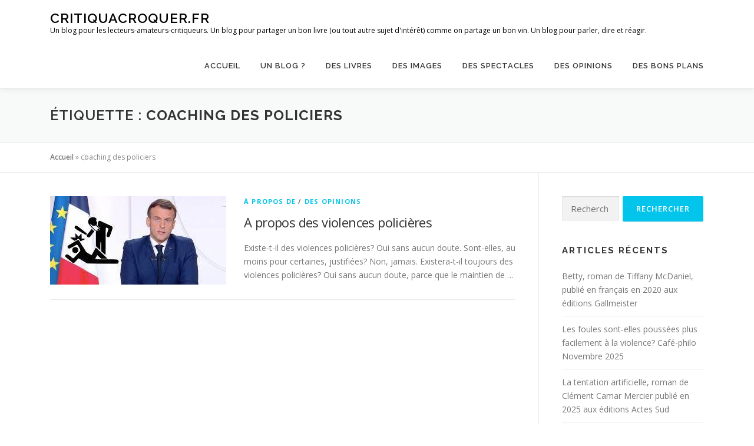

--- FILE ---
content_type: text/html; charset=UTF-8
request_url: https://critiquacroquer.fr/tag/coaching-des-policiers/
body_size: 10376
content:
<!DOCTYPE html>
<html lang="fr-FR">
<head>
<meta charset="UTF-8">
<meta name="viewport" content="width=device-width, initial-scale=1">
<link rel="profile" href="http://gmpg.org/xfn/11">
<meta name='robots' content='index, follow, max-image-preview:large, max-snippet:-1, max-video-preview:-1' />

	<!-- This site is optimized with the Yoast SEO plugin v26.7 - https://yoast.com/wordpress/plugins/seo/ -->
	<title>Archives des coaching des policiers - critiquacroquer.fr</title>
	<link rel="canonical" href="https://critiquacroquer.fr/tag/coaching-des-policiers/" />
	<meta property="og:locale" content="fr_FR" />
	<meta property="og:type" content="article" />
	<meta property="og:title" content="Archives des coaching des policiers - critiquacroquer.fr" />
	<meta property="og:url" content="https://critiquacroquer.fr/tag/coaching-des-policiers/" />
	<meta property="og:site_name" content="critiquacroquer.fr" />
	<meta name="twitter:card" content="summary_large_image" />
	<script type="application/ld+json" class="yoast-schema-graph">{"@context":"https://schema.org","@graph":[{"@type":"CollectionPage","@id":"https://critiquacroquer.fr/tag/coaching-des-policiers/","url":"https://critiquacroquer.fr/tag/coaching-des-policiers/","name":"Archives des coaching des policiers - critiquacroquer.fr","isPartOf":{"@id":"https://critiquacroquer.fr/#website"},"primaryImageOfPage":{"@id":"https://critiquacroquer.fr/tag/coaching-des-policiers/#primaryimage"},"image":{"@id":"https://critiquacroquer.fr/tag/coaching-des-policiers/#primaryimage"},"thumbnailUrl":"https://critiquacroquer.fr/wp-content/uploads/2021/03/violences1.jpeg","breadcrumb":{"@id":"https://critiquacroquer.fr/tag/coaching-des-policiers/#breadcrumb"},"inLanguage":"fr-FR"},{"@type":"ImageObject","inLanguage":"fr-FR","@id":"https://critiquacroquer.fr/tag/coaching-des-policiers/#primaryimage","url":"https://critiquacroquer.fr/wp-content/uploads/2021/03/violences1.jpeg","contentUrl":"https://critiquacroquer.fr/wp-content/uploads/2021/03/violences1.jpeg","width":299,"height":168},{"@type":"BreadcrumbList","@id":"https://critiquacroquer.fr/tag/coaching-des-policiers/#breadcrumb","itemListElement":[{"@type":"ListItem","position":1,"name":"Accueil","item":"https://critiquacroquer.fr/"},{"@type":"ListItem","position":2,"name":"coaching des policiers"}]},{"@type":"WebSite","@id":"https://critiquacroquer.fr/#website","url":"https://critiquacroquer.fr/","name":"critiquacroquer.fr","description":"Un blog pour les lecteurs-amateurs-critiqueurs. Un blog pour partager un bon livre (ou tout autre sujet d&#039;intérêt) comme on partage un bon vin. Un blog pour parler, dire et réagir.","potentialAction":[{"@type":"SearchAction","target":{"@type":"EntryPoint","urlTemplate":"https://critiquacroquer.fr/?s={search_term_string}"},"query-input":{"@type":"PropertyValueSpecification","valueRequired":true,"valueName":"search_term_string"}}],"inLanguage":"fr-FR"}]}</script>
	<!-- / Yoast SEO plugin. -->


<link rel='dns-prefetch' href='//fonts.googleapis.com' />
<link rel='dns-prefetch' href='//www.googletagmanager.com' />
<link rel="alternate" type="application/rss+xml" title="critiquacroquer.fr &raquo; Flux" href="https://critiquacroquer.fr/feed/" />
<link rel="alternate" type="application/rss+xml" title="critiquacroquer.fr &raquo; Flux des commentaires" href="https://critiquacroquer.fr/comments/feed/" />
<link rel="alternate" type="application/rss+xml" title="critiquacroquer.fr &raquo; Flux de l’étiquette coaching des policiers" href="https://critiquacroquer.fr/tag/coaching-des-policiers/feed/" />
<style id='wp-img-auto-sizes-contain-inline-css' type='text/css'>
img:is([sizes=auto i],[sizes^="auto," i]){contain-intrinsic-size:3000px 1500px}
/*# sourceURL=wp-img-auto-sizes-contain-inline-css */
</style>
<style id='wp-emoji-styles-inline-css' type='text/css'>

	img.wp-smiley, img.emoji {
		display: inline !important;
		border: none !important;
		box-shadow: none !important;
		height: 1em !important;
		width: 1em !important;
		margin: 0 0.07em !important;
		vertical-align: -0.1em !important;
		background: none !important;
		padding: 0 !important;
	}
/*# sourceURL=wp-emoji-styles-inline-css */
</style>
<link rel='stylesheet' id='wp-block-library-css' href='https://critiquacroquer.fr/wp-includes/css/dist/block-library/style.min.css?ver=6.9' type='text/css' media='all' />
<style id='classic-theme-styles-inline-css' type='text/css'>
/*! This file is auto-generated */
.wp-block-button__link{color:#fff;background-color:#32373c;border-radius:9999px;box-shadow:none;text-decoration:none;padding:calc(.667em + 2px) calc(1.333em + 2px);font-size:1.125em}.wp-block-file__button{background:#32373c;color:#fff;text-decoration:none}
/*# sourceURL=/wp-includes/css/classic-themes.min.css */
</style>
<style id='global-styles-inline-css' type='text/css'>
:root{--wp--preset--aspect-ratio--square: 1;--wp--preset--aspect-ratio--4-3: 4/3;--wp--preset--aspect-ratio--3-4: 3/4;--wp--preset--aspect-ratio--3-2: 3/2;--wp--preset--aspect-ratio--2-3: 2/3;--wp--preset--aspect-ratio--16-9: 16/9;--wp--preset--aspect-ratio--9-16: 9/16;--wp--preset--color--black: #000000;--wp--preset--color--cyan-bluish-gray: #abb8c3;--wp--preset--color--white: #ffffff;--wp--preset--color--pale-pink: #f78da7;--wp--preset--color--vivid-red: #cf2e2e;--wp--preset--color--luminous-vivid-orange: #ff6900;--wp--preset--color--luminous-vivid-amber: #fcb900;--wp--preset--color--light-green-cyan: #7bdcb5;--wp--preset--color--vivid-green-cyan: #00d084;--wp--preset--color--pale-cyan-blue: #8ed1fc;--wp--preset--color--vivid-cyan-blue: #0693e3;--wp--preset--color--vivid-purple: #9b51e0;--wp--preset--gradient--vivid-cyan-blue-to-vivid-purple: linear-gradient(135deg,rgb(6,147,227) 0%,rgb(155,81,224) 100%);--wp--preset--gradient--light-green-cyan-to-vivid-green-cyan: linear-gradient(135deg,rgb(122,220,180) 0%,rgb(0,208,130) 100%);--wp--preset--gradient--luminous-vivid-amber-to-luminous-vivid-orange: linear-gradient(135deg,rgb(252,185,0) 0%,rgb(255,105,0) 100%);--wp--preset--gradient--luminous-vivid-orange-to-vivid-red: linear-gradient(135deg,rgb(255,105,0) 0%,rgb(207,46,46) 100%);--wp--preset--gradient--very-light-gray-to-cyan-bluish-gray: linear-gradient(135deg,rgb(238,238,238) 0%,rgb(169,184,195) 100%);--wp--preset--gradient--cool-to-warm-spectrum: linear-gradient(135deg,rgb(74,234,220) 0%,rgb(151,120,209) 20%,rgb(207,42,186) 40%,rgb(238,44,130) 60%,rgb(251,105,98) 80%,rgb(254,248,76) 100%);--wp--preset--gradient--blush-light-purple: linear-gradient(135deg,rgb(255,206,236) 0%,rgb(152,150,240) 100%);--wp--preset--gradient--blush-bordeaux: linear-gradient(135deg,rgb(254,205,165) 0%,rgb(254,45,45) 50%,rgb(107,0,62) 100%);--wp--preset--gradient--luminous-dusk: linear-gradient(135deg,rgb(255,203,112) 0%,rgb(199,81,192) 50%,rgb(65,88,208) 100%);--wp--preset--gradient--pale-ocean: linear-gradient(135deg,rgb(255,245,203) 0%,rgb(182,227,212) 50%,rgb(51,167,181) 100%);--wp--preset--gradient--electric-grass: linear-gradient(135deg,rgb(202,248,128) 0%,rgb(113,206,126) 100%);--wp--preset--gradient--midnight: linear-gradient(135deg,rgb(2,3,129) 0%,rgb(40,116,252) 100%);--wp--preset--font-size--small: 13px;--wp--preset--font-size--medium: 20px;--wp--preset--font-size--large: 36px;--wp--preset--font-size--x-large: 42px;--wp--preset--spacing--20: 0.44rem;--wp--preset--spacing--30: 0.67rem;--wp--preset--spacing--40: 1rem;--wp--preset--spacing--50: 1.5rem;--wp--preset--spacing--60: 2.25rem;--wp--preset--spacing--70: 3.38rem;--wp--preset--spacing--80: 5.06rem;--wp--preset--shadow--natural: 6px 6px 9px rgba(0, 0, 0, 0.2);--wp--preset--shadow--deep: 12px 12px 50px rgba(0, 0, 0, 0.4);--wp--preset--shadow--sharp: 6px 6px 0px rgba(0, 0, 0, 0.2);--wp--preset--shadow--outlined: 6px 6px 0px -3px rgb(255, 255, 255), 6px 6px rgb(0, 0, 0);--wp--preset--shadow--crisp: 6px 6px 0px rgb(0, 0, 0);}:where(.is-layout-flex){gap: 0.5em;}:where(.is-layout-grid){gap: 0.5em;}body .is-layout-flex{display: flex;}.is-layout-flex{flex-wrap: wrap;align-items: center;}.is-layout-flex > :is(*, div){margin: 0;}body .is-layout-grid{display: grid;}.is-layout-grid > :is(*, div){margin: 0;}:where(.wp-block-columns.is-layout-flex){gap: 2em;}:where(.wp-block-columns.is-layout-grid){gap: 2em;}:where(.wp-block-post-template.is-layout-flex){gap: 1.25em;}:where(.wp-block-post-template.is-layout-grid){gap: 1.25em;}.has-black-color{color: var(--wp--preset--color--black) !important;}.has-cyan-bluish-gray-color{color: var(--wp--preset--color--cyan-bluish-gray) !important;}.has-white-color{color: var(--wp--preset--color--white) !important;}.has-pale-pink-color{color: var(--wp--preset--color--pale-pink) !important;}.has-vivid-red-color{color: var(--wp--preset--color--vivid-red) !important;}.has-luminous-vivid-orange-color{color: var(--wp--preset--color--luminous-vivid-orange) !important;}.has-luminous-vivid-amber-color{color: var(--wp--preset--color--luminous-vivid-amber) !important;}.has-light-green-cyan-color{color: var(--wp--preset--color--light-green-cyan) !important;}.has-vivid-green-cyan-color{color: var(--wp--preset--color--vivid-green-cyan) !important;}.has-pale-cyan-blue-color{color: var(--wp--preset--color--pale-cyan-blue) !important;}.has-vivid-cyan-blue-color{color: var(--wp--preset--color--vivid-cyan-blue) !important;}.has-vivid-purple-color{color: var(--wp--preset--color--vivid-purple) !important;}.has-black-background-color{background-color: var(--wp--preset--color--black) !important;}.has-cyan-bluish-gray-background-color{background-color: var(--wp--preset--color--cyan-bluish-gray) !important;}.has-white-background-color{background-color: var(--wp--preset--color--white) !important;}.has-pale-pink-background-color{background-color: var(--wp--preset--color--pale-pink) !important;}.has-vivid-red-background-color{background-color: var(--wp--preset--color--vivid-red) !important;}.has-luminous-vivid-orange-background-color{background-color: var(--wp--preset--color--luminous-vivid-orange) !important;}.has-luminous-vivid-amber-background-color{background-color: var(--wp--preset--color--luminous-vivid-amber) !important;}.has-light-green-cyan-background-color{background-color: var(--wp--preset--color--light-green-cyan) !important;}.has-vivid-green-cyan-background-color{background-color: var(--wp--preset--color--vivid-green-cyan) !important;}.has-pale-cyan-blue-background-color{background-color: var(--wp--preset--color--pale-cyan-blue) !important;}.has-vivid-cyan-blue-background-color{background-color: var(--wp--preset--color--vivid-cyan-blue) !important;}.has-vivid-purple-background-color{background-color: var(--wp--preset--color--vivid-purple) !important;}.has-black-border-color{border-color: var(--wp--preset--color--black) !important;}.has-cyan-bluish-gray-border-color{border-color: var(--wp--preset--color--cyan-bluish-gray) !important;}.has-white-border-color{border-color: var(--wp--preset--color--white) !important;}.has-pale-pink-border-color{border-color: var(--wp--preset--color--pale-pink) !important;}.has-vivid-red-border-color{border-color: var(--wp--preset--color--vivid-red) !important;}.has-luminous-vivid-orange-border-color{border-color: var(--wp--preset--color--luminous-vivid-orange) !important;}.has-luminous-vivid-amber-border-color{border-color: var(--wp--preset--color--luminous-vivid-amber) !important;}.has-light-green-cyan-border-color{border-color: var(--wp--preset--color--light-green-cyan) !important;}.has-vivid-green-cyan-border-color{border-color: var(--wp--preset--color--vivid-green-cyan) !important;}.has-pale-cyan-blue-border-color{border-color: var(--wp--preset--color--pale-cyan-blue) !important;}.has-vivid-cyan-blue-border-color{border-color: var(--wp--preset--color--vivid-cyan-blue) !important;}.has-vivid-purple-border-color{border-color: var(--wp--preset--color--vivid-purple) !important;}.has-vivid-cyan-blue-to-vivid-purple-gradient-background{background: var(--wp--preset--gradient--vivid-cyan-blue-to-vivid-purple) !important;}.has-light-green-cyan-to-vivid-green-cyan-gradient-background{background: var(--wp--preset--gradient--light-green-cyan-to-vivid-green-cyan) !important;}.has-luminous-vivid-amber-to-luminous-vivid-orange-gradient-background{background: var(--wp--preset--gradient--luminous-vivid-amber-to-luminous-vivid-orange) !important;}.has-luminous-vivid-orange-to-vivid-red-gradient-background{background: var(--wp--preset--gradient--luminous-vivid-orange-to-vivid-red) !important;}.has-very-light-gray-to-cyan-bluish-gray-gradient-background{background: var(--wp--preset--gradient--very-light-gray-to-cyan-bluish-gray) !important;}.has-cool-to-warm-spectrum-gradient-background{background: var(--wp--preset--gradient--cool-to-warm-spectrum) !important;}.has-blush-light-purple-gradient-background{background: var(--wp--preset--gradient--blush-light-purple) !important;}.has-blush-bordeaux-gradient-background{background: var(--wp--preset--gradient--blush-bordeaux) !important;}.has-luminous-dusk-gradient-background{background: var(--wp--preset--gradient--luminous-dusk) !important;}.has-pale-ocean-gradient-background{background: var(--wp--preset--gradient--pale-ocean) !important;}.has-electric-grass-gradient-background{background: var(--wp--preset--gradient--electric-grass) !important;}.has-midnight-gradient-background{background: var(--wp--preset--gradient--midnight) !important;}.has-small-font-size{font-size: var(--wp--preset--font-size--small) !important;}.has-medium-font-size{font-size: var(--wp--preset--font-size--medium) !important;}.has-large-font-size{font-size: var(--wp--preset--font-size--large) !important;}.has-x-large-font-size{font-size: var(--wp--preset--font-size--x-large) !important;}
:where(.wp-block-post-template.is-layout-flex){gap: 1.25em;}:where(.wp-block-post-template.is-layout-grid){gap: 1.25em;}
:where(.wp-block-term-template.is-layout-flex){gap: 1.25em;}:where(.wp-block-term-template.is-layout-grid){gap: 1.25em;}
:where(.wp-block-columns.is-layout-flex){gap: 2em;}:where(.wp-block-columns.is-layout-grid){gap: 2em;}
:root :where(.wp-block-pullquote){font-size: 1.5em;line-height: 1.6;}
/*# sourceURL=global-styles-inline-css */
</style>
<link rel='stylesheet' id='contact-form-7-css' href='https://critiquacroquer.fr/wp-content/plugins/contact-form-7/includes/css/styles.css?ver=6.1.1' type='text/css' media='all' />
<link rel='stylesheet' id='onepress-fonts-css' href='https://fonts.googleapis.com/css?family=Raleway%3A400%2C500%2C600%2C700%2C300%2C100%2C800%2C900%7COpen+Sans%3A400%2C300%2C300italic%2C400italic%2C600%2C600italic%2C700%2C700italic&#038;subset=latin%2Clatin-ext&#038;ver=2.2.5' type='text/css' media='all' />
<link rel='stylesheet' id='onepress-animate-css' href='https://critiquacroquer.fr/wp-content/themes/onepress/assets/css/animate.min.css?ver=2.2.5' type='text/css' media='all' />
<link rel='stylesheet' id='onepress-fa-css' href='https://critiquacroquer.fr/wp-content/themes/onepress/assets/css/font-awesome.min.css?ver=4.7.0' type='text/css' media='all' />
<link rel='stylesheet' id='onepress-bootstrap-css' href='https://critiquacroquer.fr/wp-content/themes/onepress/assets/css/bootstrap.min.css?ver=2.2.5' type='text/css' media='all' />
<link rel='stylesheet' id='onepress-style-css' href='https://critiquacroquer.fr/wp-content/themes/onepress/style.css?ver=6.9' type='text/css' media='all' />
<style id='onepress-style-inline-css' type='text/css'>
#main .video-section section.hero-slideshow-wrapper{background:transparent}.hero-slideshow-wrapper:after{position:absolute;top:0px;left:0px;width:100%;height:100%;background-color:rgba(0,0,0,0.3);display:block;content:""}.body-desktop .parallax-hero .hero-slideshow-wrapper:after{display:none!important}#parallax-hero>.parallax-bg::before{background-color:rgba(0,0,0,0.3);opacity:1}.body-desktop .parallax-hero .hero-slideshow-wrapper:after{display:none!important}#footer-widgets{}.gallery-carousel .g-item{padding:0px 10px}.gallery-carousel{margin-left:-10px;margin-right:-10px}.gallery-grid .g-item,.gallery-masonry .g-item .inner{padding:10px}.gallery-grid,.gallery-masonry{margin:-10px}
/*# sourceURL=onepress-style-inline-css */
</style>
<link rel='stylesheet' id='onepress-gallery-lightgallery-css' href='https://critiquacroquer.fr/wp-content/themes/onepress/assets/css/lightgallery.css?ver=6.9' type='text/css' media='all' />
<script type="text/javascript" src="https://critiquacroquer.fr/wp-includes/js/jquery/jquery.min.js?ver=3.7.1" id="jquery-core-js"></script>
<script type="text/javascript" src="https://critiquacroquer.fr/wp-includes/js/jquery/jquery-migrate.min.js?ver=3.4.1" id="jquery-migrate-js"></script>
<link rel="https://api.w.org/" href="https://critiquacroquer.fr/wp-json/" /><link rel="alternate" title="JSON" type="application/json" href="https://critiquacroquer.fr/wp-json/wp/v2/tags/183" /><link rel="EditURI" type="application/rsd+xml" title="RSD" href="https://critiquacroquer.fr/xmlrpc.php?rsd" />
<meta name="generator" content="WordPress 6.9" />
<meta name="generator" content="Site Kit by Google 1.170.0" /><meta name="google-site-verification" content="ca_PT3yEARQqiVkgLhhpLCm9wX8XwhuANMvmekBY4JI"><meta name="generator" content="Elementor 3.34.1; features: additional_custom_breakpoints; settings: css_print_method-external, google_font-enabled, font_display-auto">
<style type="text/css">.recentcomments a{display:inline !important;padding:0 !important;margin:0 !important;}</style>			<style>
				.e-con.e-parent:nth-of-type(n+4):not(.e-lazyloaded):not(.e-no-lazyload),
				.e-con.e-parent:nth-of-type(n+4):not(.e-lazyloaded):not(.e-no-lazyload) * {
					background-image: none !important;
				}
				@media screen and (max-height: 1024px) {
					.e-con.e-parent:nth-of-type(n+3):not(.e-lazyloaded):not(.e-no-lazyload),
					.e-con.e-parent:nth-of-type(n+3):not(.e-lazyloaded):not(.e-no-lazyload) * {
						background-image: none !important;
					}
				}
				@media screen and (max-height: 640px) {
					.e-con.e-parent:nth-of-type(n+2):not(.e-lazyloaded):not(.e-no-lazyload),
					.e-con.e-parent:nth-of-type(n+2):not(.e-lazyloaded):not(.e-no-lazyload) * {
						background-image: none !important;
					}
				}
			</style>
			<link rel="icon" href="https://critiquacroquer.fr/wp-content/uploads/2020/09/cropped-IMG_0172-scaled-2-32x32.jpg" sizes="32x32" />
<link rel="icon" href="https://critiquacroquer.fr/wp-content/uploads/2020/09/cropped-IMG_0172-scaled-2-192x192.jpg" sizes="192x192" />
<link rel="apple-touch-icon" href="https://critiquacroquer.fr/wp-content/uploads/2020/09/cropped-IMG_0172-scaled-2-180x180.jpg" />
<meta name="msapplication-TileImage" content="https://critiquacroquer.fr/wp-content/uploads/2020/09/cropped-IMG_0172-scaled-2-270x270.jpg" />
</head>

<body class="archive tag tag-coaching-des-policiers tag-183 wp-theme-onepress elementor-default elementor-kit-111">
<div id="page" class="hfeed site">
	<a class="skip-link screen-reader-text" href="#content">Aller au contenu</a>
	<div id="header-section" class="h-on-top no-transparent">		<header id="masthead" class="site-header header-contained is-sticky no-scroll no-t h-on-top" role="banner">
			<div class="container">
				<div class="site-branding">
				<div class="site-brand-inner no-logo-img has-title has-desc"><p class="site-title"><a class="site-text-logo" href="https://critiquacroquer.fr/" rel="home">critiquacroquer.fr</a></p><p class="site-description">Un blog pour les lecteurs-amateurs-critiqueurs. Un blog pour partager un bon livre (ou tout autre sujet d&#039;intérêt) comme on partage un bon vin. Un blog pour parler, dire et réagir.</p></div>				</div>
				<div class="header-right-wrapper">
					<a href="#0" id="nav-toggle">Menu<span></span></a>
					<nav id="site-navigation" class="main-navigation" role="navigation">
						<ul class="onepress-menu">
							<li id="menu-item-64" class="menu-item menu-item-type-custom menu-item-object-custom menu-item-home menu-item-64"><a href="https://critiquacroquer.fr">accueil</a></li>
<li id="menu-item-63" class="menu-item menu-item-type-post_type menu-item-object-page menu-item-home menu-item-63"><a href="https://critiquacroquer.fr/page-d-exemple/">Un blog ?</a></li>
<li id="menu-item-65" class="menu-item menu-item-type-taxonomy menu-item-object-category menu-item-has-children menu-item-65"><a href="https://critiquacroquer.fr/category/des-livres/">Des livres</a>
<ul class="sub-menu">
	<li id="menu-item-109" class="menu-item menu-item-type-taxonomy menu-item-object-category menu-item-109"><a href="https://critiquacroquer.fr/category/des-livres/romans/">romans</a></li>
	<li id="menu-item-108" class="menu-item menu-item-type-taxonomy menu-item-object-category menu-item-108"><a href="https://critiquacroquer.fr/category/des-livres/essais-recits-documents/">essais, récits, documents</a></li>
	<li id="menu-item-107" class="menu-item menu-item-type-taxonomy menu-item-object-category menu-item-107"><a href="https://critiquacroquer.fr/category/des-livres/bd/">BD</a></li>
	<li id="menu-item-106" class="menu-item menu-item-type-taxonomy menu-item-object-category menu-item-106"><a href="https://critiquacroquer.fr/category/des-livres/autres-livres/">autres livres</a></li>
</ul>
</li>
<li id="menu-item-71" class="menu-item menu-item-type-taxonomy menu-item-object-category menu-item-has-children menu-item-71"><a href="https://critiquacroquer.fr/category/des-images/">Des images</a>
<ul class="sub-menu">
	<li id="menu-item-126" class="menu-item menu-item-type-taxonomy menu-item-object-category menu-item-126"><a href="https://critiquacroquer.fr/category/des-images/photos/">photos</a></li>
	<li id="menu-item-123" class="menu-item menu-item-type-taxonomy menu-item-object-category menu-item-123"><a href="https://critiquacroquer.fr/category/des-images/arts-plastiques/">arts plastiques</a></li>
	<li id="menu-item-136" class="menu-item menu-item-type-taxonomy menu-item-object-category menu-item-136"><a href="https://critiquacroquer.fr/category/des-images/expositions/">expositions</a></li>
	<li id="menu-item-125" class="menu-item menu-item-type-taxonomy menu-item-object-category menu-item-125"><a href="https://critiquacroquer.fr/category/des-images/caricatures/">caricatures</a></li>
	<li id="menu-item-124" class="menu-item menu-item-type-taxonomy menu-item-object-category menu-item-124"><a href="https://critiquacroquer.fr/category/des-images/autres-images/">autres images</a></li>
</ul>
</li>
<li id="menu-item-95" class="menu-item menu-item-type-taxonomy menu-item-object-category menu-item-has-children menu-item-95"><a href="https://critiquacroquer.fr/category/des-spectacles/">Des spectacles</a>
<ul class="sub-menu">
	<li id="menu-item-133" class="menu-item menu-item-type-taxonomy menu-item-object-category menu-item-133"><a href="https://critiquacroquer.fr/category/des-spectacles/films/">films</a></li>
	<li id="menu-item-132" class="menu-item menu-item-type-taxonomy menu-item-object-category menu-item-132"><a href="https://critiquacroquer.fr/category/des-spectacles/concerts/">concerts</a></li>
	<li id="menu-item-135" class="menu-item menu-item-type-taxonomy menu-item-object-category menu-item-135"><a href="https://critiquacroquer.fr/category/des-spectacles/theatre/">théatre</a></li>
	<li id="menu-item-134" class="menu-item menu-item-type-taxonomy menu-item-object-category menu-item-134"><a href="https://critiquacroquer.fr/category/des-spectacles/spectacles-de-rue/">spectacles de rue</a></li>
	<li id="menu-item-131" class="menu-item menu-item-type-taxonomy menu-item-object-category menu-item-131"><a href="https://critiquacroquer.fr/category/des-spectacles/autres-spectacles/">autres spectacles</a></li>
</ul>
</li>
<li id="menu-item-66" class="menu-item menu-item-type-taxonomy menu-item-object-category menu-item-has-children menu-item-66"><a href="https://critiquacroquer.fr/category/des-opinions/">Des opinions</a>
<ul class="sub-menu">
	<li id="menu-item-177" class="menu-item menu-item-type-taxonomy menu-item-object-category menu-item-177"><a href="https://critiquacroquer.fr/category/des-opinions/choses-fascinantes/">choses fascinantes</a></li>
	<li id="menu-item-127" class="menu-item menu-item-type-taxonomy menu-item-object-category menu-item-127"><a href="https://critiquacroquer.fr/category/des-opinions/a-propos-de/">à propos de</a></li>
	<li id="menu-item-130" class="menu-item menu-item-type-taxonomy menu-item-object-category menu-item-130"><a href="https://critiquacroquer.fr/category/des-opinions/reflexion/">réflexion</a></li>
	<li id="menu-item-129" class="menu-item menu-item-type-taxonomy menu-item-object-category menu-item-129"><a href="https://critiquacroquer.fr/category/des-opinions/engagements/">engagements</a></li>
	<li id="menu-item-128" class="menu-item menu-item-type-taxonomy menu-item-object-category menu-item-128"><a href="https://critiquacroquer.fr/category/des-opinions/autres-opinions/">autres opinions</a></li>
</ul>
</li>
<li id="menu-item-96" class="menu-item menu-item-type-taxonomy menu-item-object-category menu-item-has-children menu-item-96"><a href="https://critiquacroquer.fr/category/des-bons-plans/">Des bons plans</a>
<ul class="sub-menu">
	<li id="menu-item-102" class="menu-item menu-item-type-taxonomy menu-item-object-category menu-item-102"><a href="https://critiquacroquer.fr/category/des-bons-plans/activites/">activités</a></li>
	<li id="menu-item-104" class="menu-item menu-item-type-taxonomy menu-item-object-category menu-item-104"><a href="https://critiquacroquer.fr/category/des-bons-plans/bon-appetit/">bon appétit</a></li>
	<li id="menu-item-105" class="menu-item menu-item-type-taxonomy menu-item-object-category menu-item-105"><a href="https://critiquacroquer.fr/category/des-bons-plans/bon-sejour/">bon séjour</a></li>
	<li id="menu-item-103" class="menu-item menu-item-type-taxonomy menu-item-object-category menu-item-103"><a href="https://critiquacroquer.fr/category/des-bons-plans/autres-bons-plans/">autres bons plans</a></li>
</ul>
</li>
						</ul>
					</nav>
					<!-- #site-navigation -->
				</div>
			</div>
		</header><!-- #masthead -->
		</div>
	<div id="content" class="site-content">

		<div class="page-header">
			<div class="container">
				<h1 class="page-title">Étiquette : <span>coaching des policiers</span></h1>							</div>
		</div>

		        <div class="breadcrumbs" typeof="BreadcrumbList" vocab="http://schema.org/">
			<div class="container">
            <span><span><a href="https://critiquacroquer.fr/">Accueil</a></span> » <span class="breadcrumb_last" aria-current="page">coaching des policiers</span></span>            </div>
        </div>
        
		<div id="content-inside" class="container right-sidebar">
			<div id="primary" class="content-area">
				<main id="main" class="site-main" role="main">

				
										
						<article id="post-440" class="list-article clearfix post-440 post type-post status-publish format-standard has-post-thumbnail hentry category-a-propos-de category-des-opinions tag-coaching-des-policiers tag-police tag-recrutement-des-policiers tag-violences-policieres">
		<div class="list-article-thumb">
		<a href="https://critiquacroquer.fr/a-propos-des-violences-policieres/">
			<img width="299" height="150" src="https://critiquacroquer.fr/wp-content/uploads/2021/03/violences1-299x150.jpeg" class="attachment-onepress-blog-small size-onepress-blog-small wp-post-image" alt="" decoding="async" />		</a>
	</div>
	
	<div class="list-article-content">
					<div class="list-article-meta">
				<a href="https://critiquacroquer.fr/category/des-opinions/a-propos-de/" rel="category tag">à propos de</a> / <a href="https://critiquacroquer.fr/category/des-opinions/" rel="category tag">Des opinions</a>			</div>
						<header class="entry-header">
			<h2 class="entry-title"><a href="https://critiquacroquer.fr/a-propos-des-violences-policieres/" rel="bookmark">A propos des violences policières</a></h2>		</header><!-- .entry-header -->
						<div class="entry-excerpt">
			<p>Existe-t-il des violences policières? Oui sans aucun doute. Sont-elles, au moins pour certaines, justifiées? Non, jamais. Existera-t-il toujours des violences policières? Oui sans aucun doute, parce que le maintien de &#8230;</p>
		</div><!-- .entry-content -->
					</div>

</article><!-- #post-## -->

					
					
				
				</main><!-- #main -->
			</div><!-- #primary -->

                            
<div id="secondary" class="widget-area sidebar" role="complementary">
	<aside id="search-2" class="widget widget_search"><form role="search" method="get" class="search-form" action="https://critiquacroquer.fr/">
				<label>
					<span class="screen-reader-text">Rechercher :</span>
					<input type="search" class="search-field" placeholder="Rechercher…" value="" name="s" />
				</label>
				<input type="submit" class="search-submit" value="Rechercher" />
			</form></aside>
		<aside id="recent-posts-2" class="widget widget_recent_entries">
		<h2 class="widget-title">Articles récents</h2>
		<ul>
											<li>
					<a href="https://critiquacroquer.fr/betty-roman-de-tiffany-mcdaniel-publie-en-francais-en-2020-aux-editions-gallmeister/">Betty, roman de Tiffany McDaniel, publié en français en 2020 aux éditions Gallmeister</a>
									</li>
											<li>
					<a href="https://critiquacroquer.fr/les-foules-sont-elles-poussees-plus-facilement-a-la-violence-cafe-philo-novembre-2025/">Les foules sont-elles poussées plus facilement à la violence? Café-philo Novembre 2025</a>
									</li>
											<li>
					<a href="https://critiquacroquer.fr/la-tentation-artificielle-roman-de-clement-camar-mercier-publie-en-2025-aux-editions-actes-sud/">La tentation artificielle, roman de Clément Camar Mercier publié en 2025 aux éditions Actes Sud</a>
									</li>
											<li>
					<a href="https://critiquacroquer.fr/pourquoi-naime-ton-pas-le-hasard-cafe-philo-octobre-2025/">Pourquoi n&rsquo;aime t&rsquo;on pas le hasard? café philo Octobre 2025</a>
									</li>
											<li>
					<a href="https://critiquacroquer.fr/letre-humain-est-il-un-animal-nuisible-cafe-philo-novembre-2025/">L&rsquo;être humain est-il un animal nuisible? Café Philo Novembre 2025</a>
									</li>
					</ul>

		</aside><aside id="recent-comments-2" class="widget widget_recent_comments"><h2 class="widget-title">Commentaires récents</h2><ul id="recentcomments"><li class="recentcomments"><span class="comment-author-link">Gérard Ducourtieux</span> dans <a href="https://critiquacroquer.fr/est-ce-quon-fait-de-la-philo-quand-on-est-au-cafe-philo-octobre-2025/#comment-66">Est-ce qu&rsquo;on fait de la philo quand on est au café-philo? Octobre 2025</a></li><li class="recentcomments"><span class="comment-author-link">Gérard Ducourtieux</span> dans <a href="https://critiquacroquer.fr/cafe-philo-decembre-2024-pourquoi-la-religion-soppose-t-elle-a-la-raison/#comment-58">Café-Philo &#8211; Décembre 2024: Pourquoi la Religion s&rsquo;oppose-t-elle à la Raison?</a></li><li class="recentcomments"><span class="comment-author-link">Mélanie</span> dans <a href="https://critiquacroquer.fr/dailleurs-les-poissons-nont-pas-de-pieds/#comment-28">D&rsquo;ailleurs, les poissons n&rsquo;ont pas de pieds</a></li><li class="recentcomments"><span class="comment-author-link">admin1908</span> dans <a href="https://critiquacroquer.fr/dailleurs-les-poissons-nont-pas-de-pieds/#comment-27">D&rsquo;ailleurs, les poissons n&rsquo;ont pas de pieds</a></li><li class="recentcomments"><span class="comment-author-link">Mélanie</span> dans <a href="https://critiquacroquer.fr/dailleurs-les-poissons-nont-pas-de-pieds/#comment-25">D&rsquo;ailleurs, les poissons n&rsquo;ont pas de pieds</a></li></ul></aside><aside id="archives-2" class="widget widget_archive"><h2 class="widget-title">Archives</h2>
			<ul>
					<li><a href='https://critiquacroquer.fr/2026/01/'>janvier 2026</a></li>
	<li><a href='https://critiquacroquer.fr/2025/12/'>décembre 2025</a></li>
	<li><a href='https://critiquacroquer.fr/2025/11/'>novembre 2025</a></li>
	<li><a href='https://critiquacroquer.fr/2025/10/'>octobre 2025</a></li>
	<li><a href='https://critiquacroquer.fr/2025/09/'>septembre 2025</a></li>
	<li><a href='https://critiquacroquer.fr/2025/05/'>mai 2025</a></li>
	<li><a href='https://critiquacroquer.fr/2025/04/'>avril 2025</a></li>
	<li><a href='https://critiquacroquer.fr/2025/02/'>février 2025</a></li>
	<li><a href='https://critiquacroquer.fr/2025/01/'>janvier 2025</a></li>
	<li><a href='https://critiquacroquer.fr/2024/12/'>décembre 2024</a></li>
	<li><a href='https://critiquacroquer.fr/2024/11/'>novembre 2024</a></li>
	<li><a href='https://critiquacroquer.fr/2024/10/'>octobre 2024</a></li>
	<li><a href='https://critiquacroquer.fr/2024/09/'>septembre 2024</a></li>
	<li><a href='https://critiquacroquer.fr/2024/08/'>août 2024</a></li>
	<li><a href='https://critiquacroquer.fr/2024/06/'>juin 2024</a></li>
	<li><a href='https://critiquacroquer.fr/2024/05/'>mai 2024</a></li>
	<li><a href='https://critiquacroquer.fr/2024/04/'>avril 2024</a></li>
	<li><a href='https://critiquacroquer.fr/2024/03/'>mars 2024</a></li>
	<li><a href='https://critiquacroquer.fr/2024/02/'>février 2024</a></li>
	<li><a href='https://critiquacroquer.fr/2024/01/'>janvier 2024</a></li>
	<li><a href='https://critiquacroquer.fr/2023/11/'>novembre 2023</a></li>
	<li><a href='https://critiquacroquer.fr/2023/10/'>octobre 2023</a></li>
	<li><a href='https://critiquacroquer.fr/2023/09/'>septembre 2023</a></li>
	<li><a href='https://critiquacroquer.fr/2023/08/'>août 2023</a></li>
	<li><a href='https://critiquacroquer.fr/2023/07/'>juillet 2023</a></li>
	<li><a href='https://critiquacroquer.fr/2023/06/'>juin 2023</a></li>
	<li><a href='https://critiquacroquer.fr/2023/05/'>mai 2023</a></li>
	<li><a href='https://critiquacroquer.fr/2023/04/'>avril 2023</a></li>
	<li><a href='https://critiquacroquer.fr/2023/03/'>mars 2023</a></li>
	<li><a href='https://critiquacroquer.fr/2023/02/'>février 2023</a></li>
	<li><a href='https://critiquacroquer.fr/2023/01/'>janvier 2023</a></li>
	<li><a href='https://critiquacroquer.fr/2022/12/'>décembre 2022</a></li>
	<li><a href='https://critiquacroquer.fr/2022/11/'>novembre 2022</a></li>
	<li><a href='https://critiquacroquer.fr/2022/10/'>octobre 2022</a></li>
	<li><a href='https://critiquacroquer.fr/2022/09/'>septembre 2022</a></li>
	<li><a href='https://critiquacroquer.fr/2022/08/'>août 2022</a></li>
	<li><a href='https://critiquacroquer.fr/2022/07/'>juillet 2022</a></li>
	<li><a href='https://critiquacroquer.fr/2022/06/'>juin 2022</a></li>
	<li><a href='https://critiquacroquer.fr/2022/05/'>mai 2022</a></li>
	<li><a href='https://critiquacroquer.fr/2022/04/'>avril 2022</a></li>
	<li><a href='https://critiquacroquer.fr/2022/03/'>mars 2022</a></li>
	<li><a href='https://critiquacroquer.fr/2022/02/'>février 2022</a></li>
	<li><a href='https://critiquacroquer.fr/2022/01/'>janvier 2022</a></li>
	<li><a href='https://critiquacroquer.fr/2021/12/'>décembre 2021</a></li>
	<li><a href='https://critiquacroquer.fr/2021/11/'>novembre 2021</a></li>
	<li><a href='https://critiquacroquer.fr/2021/10/'>octobre 2021</a></li>
	<li><a href='https://critiquacroquer.fr/2021/09/'>septembre 2021</a></li>
	<li><a href='https://critiquacroquer.fr/2021/08/'>août 2021</a></li>
	<li><a href='https://critiquacroquer.fr/2021/07/'>juillet 2021</a></li>
	<li><a href='https://critiquacroquer.fr/2021/06/'>juin 2021</a></li>
	<li><a href='https://critiquacroquer.fr/2021/05/'>mai 2021</a></li>
	<li><a href='https://critiquacroquer.fr/2021/04/'>avril 2021</a></li>
	<li><a href='https://critiquacroquer.fr/2021/03/'>mars 2021</a></li>
	<li><a href='https://critiquacroquer.fr/2021/02/'>février 2021</a></li>
	<li><a href='https://critiquacroquer.fr/2021/01/'>janvier 2021</a></li>
	<li><a href='https://critiquacroquer.fr/2020/12/'>décembre 2020</a></li>
	<li><a href='https://critiquacroquer.fr/2020/11/'>novembre 2020</a></li>
	<li><a href='https://critiquacroquer.fr/2020/10/'>octobre 2020</a></li>
	<li><a href='https://critiquacroquer.fr/2020/09/'>septembre 2020</a></li>
			</ul>

			</aside><aside id="categories-2" class="widget widget_categories"><h2 class="widget-title">Catégories</h2>
			<ul>
					<li class="cat-item cat-item-18"><a href="https://critiquacroquer.fr/category/des-opinions/a-propos-de/">à propos de</a>
</li>
	<li class="cat-item cat-item-13"><a href="https://critiquacroquer.fr/category/des-bons-plans/activites/">activités</a>
</li>
	<li class="cat-item cat-item-14"><a href="https://critiquacroquer.fr/category/des-bons-plans/autres-bons-plans/">autres bons plans</a>
</li>
	<li class="cat-item cat-item-30"><a href="https://critiquacroquer.fr/category/des-images/autres-images/">autres images</a>
</li>
	<li class="cat-item cat-item-29"><a href="https://critiquacroquer.fr/category/des-spectacles/autres-spectacles/">autres spectacles</a>
</li>
	<li class="cat-item cat-item-24"><a href="https://critiquacroquer.fr/category/des-livres/bd/">BD</a>
</li>
	<li class="cat-item cat-item-11"><a href="https://critiquacroquer.fr/category/des-bons-plans/bon-appetit/">bon appétit</a>
</li>
	<li class="cat-item cat-item-12"><a href="https://critiquacroquer.fr/category/des-bons-plans/bon-sejour/">bon séjour</a>
</li>
	<li class="cat-item cat-item-34"><a href="https://critiquacroquer.fr/category/des-opinions/choses-fascinantes/">choses fascinantes</a>
</li>
	<li class="cat-item cat-item-27"><a href="https://critiquacroquer.fr/category/des-spectacles/concerts/">concerts</a>
</li>
	<li class="cat-item cat-item-10"><a href="https://critiquacroquer.fr/category/des-bons-plans/">Des bons plans</a>
</li>
	<li class="cat-item cat-item-6"><a href="https://critiquacroquer.fr/category/des-images/">Des images</a>
</li>
	<li class="cat-item cat-item-3"><a href="https://critiquacroquer.fr/category/des-livres/">Des livres</a>
</li>
	<li class="cat-item cat-item-4"><a href="https://critiquacroquer.fr/category/des-opinions/">Des opinions</a>
</li>
	<li class="cat-item cat-item-9"><a href="https://critiquacroquer.fr/category/des-spectacles/">Des spectacles</a>
</li>
	<li class="cat-item cat-item-20"><a href="https://critiquacroquer.fr/category/des-opinions/engagements/">engagements</a>
</li>
	<li class="cat-item cat-item-23"><a href="https://critiquacroquer.fr/category/des-livres/essais-recits-documents/">essais, récits, documents</a>
</li>
	<li class="cat-item cat-item-33"><a href="https://critiquacroquer.fr/category/des-images/expositions/">expositions</a>
</li>
	<li class="cat-item cat-item-25"><a href="https://critiquacroquer.fr/category/des-spectacles/films/">films</a>
</li>
	<li class="cat-item cat-item-1"><a href="https://critiquacroquer.fr/category/non-classe/">Non classé</a>
</li>
	<li class="cat-item cat-item-15"><a href="https://critiquacroquer.fr/category/des-images/photos/">photos</a>
</li>
	<li class="cat-item cat-item-19"><a href="https://critiquacroquer.fr/category/des-opinions/reflexion/">réflexion</a>
</li>
	<li class="cat-item cat-item-22"><a href="https://critiquacroquer.fr/category/des-livres/romans/">romans</a>
</li>
	<li class="cat-item cat-item-26"><a href="https://critiquacroquer.fr/category/des-spectacles/theatre/">théatre</a>
</li>
	<li class="cat-item cat-item-1049"><a href="https://critiquacroquer.fr/category/voyages/">Voyages</a>
</li>
			</ul>

			</aside></div><!-- #secondary -->
            
		</div><!--#content-inside -->
	</div><!-- #content -->

	<footer id="colophon" class="site-footer" role="contentinfo">
				
		<div class="site-info">
			<div class="container">
									<div class="btt">
						<a class="back-to-top" href="#page" title="Retour en haut"><i class="fa fa-angle-double-up wow flash" data-wow-duration="2s"></i></a>
					</div>
										Copyright &copy; 2026 critiquacroquer.fr		<span class="sep"> &ndash; </span>
		<a href="https://www.famethemes.com/themes/onepress">OnePress</a> thème par FameThemes. Traduit par Wp Trads.					</div>
		</div>
		<!-- .site-info -->

	</footer><!-- #colophon -->
	</div><!-- #page -->


<script type="speculationrules">
{"prefetch":[{"source":"document","where":{"and":[{"href_matches":"/*"},{"not":{"href_matches":["/wp-*.php","/wp-admin/*","/wp-content/uploads/*","/wp-content/*","/wp-content/plugins/*","/wp-content/themes/onepress/*","/*\\?(.+)"]}},{"not":{"selector_matches":"a[rel~=\"nofollow\"]"}},{"not":{"selector_matches":".no-prefetch, .no-prefetch a"}}]},"eagerness":"conservative"}]}
</script>
			<script>
				const lazyloadRunObserver = () => {
					const lazyloadBackgrounds = document.querySelectorAll( `.e-con.e-parent:not(.e-lazyloaded)` );
					const lazyloadBackgroundObserver = new IntersectionObserver( ( entries ) => {
						entries.forEach( ( entry ) => {
							if ( entry.isIntersecting ) {
								let lazyloadBackground = entry.target;
								if( lazyloadBackground ) {
									lazyloadBackground.classList.add( 'e-lazyloaded' );
								}
								lazyloadBackgroundObserver.unobserve( entry.target );
							}
						});
					}, { rootMargin: '200px 0px 200px 0px' } );
					lazyloadBackgrounds.forEach( ( lazyloadBackground ) => {
						lazyloadBackgroundObserver.observe( lazyloadBackground );
					} );
				};
				const events = [
					'DOMContentLoaded',
					'elementor/lazyload/observe',
				];
				events.forEach( ( event ) => {
					document.addEventListener( event, lazyloadRunObserver );
				} );
			</script>
			<script type="text/javascript" src="https://critiquacroquer.fr/wp-includes/js/dist/hooks.min.js?ver=dd5603f07f9220ed27f1" id="wp-hooks-js"></script>
<script type="text/javascript" src="https://critiquacroquer.fr/wp-includes/js/dist/i18n.min.js?ver=c26c3dc7bed366793375" id="wp-i18n-js"></script>
<script type="text/javascript" id="wp-i18n-js-after">
/* <![CDATA[ */
wp.i18n.setLocaleData( { 'text direction\u0004ltr': [ 'ltr' ] } );
//# sourceURL=wp-i18n-js-after
/* ]]> */
</script>
<script type="text/javascript" src="https://critiquacroquer.fr/wp-content/plugins/contact-form-7/includes/swv/js/index.js?ver=6.1.1" id="swv-js"></script>
<script type="text/javascript" id="contact-form-7-js-translations">
/* <![CDATA[ */
( function( domain, translations ) {
	var localeData = translations.locale_data[ domain ] || translations.locale_data.messages;
	localeData[""].domain = domain;
	wp.i18n.setLocaleData( localeData, domain );
} )( "contact-form-7", {"translation-revision-date":"2025-02-06 12:02:14+0000","generator":"GlotPress\/4.0.1","domain":"messages","locale_data":{"messages":{"":{"domain":"messages","plural-forms":"nplurals=2; plural=n > 1;","lang":"fr"},"This contact form is placed in the wrong place.":["Ce formulaire de contact est plac\u00e9 dans un mauvais endroit."],"Error:":["Erreur\u00a0:"]}},"comment":{"reference":"includes\/js\/index.js"}} );
//# sourceURL=contact-form-7-js-translations
/* ]]> */
</script>
<script type="text/javascript" id="contact-form-7-js-before">
/* <![CDATA[ */
var wpcf7 = {
    "api": {
        "root": "https:\/\/critiquacroquer.fr\/wp-json\/",
        "namespace": "contact-form-7\/v1"
    }
};
//# sourceURL=contact-form-7-js-before
/* ]]> */
</script>
<script type="text/javascript" src="https://critiquacroquer.fr/wp-content/plugins/contact-form-7/includes/js/index.js?ver=6.1.1" id="contact-form-7-js"></script>
<script type="text/javascript" src="https://critiquacroquer.fr/wp-content/themes/onepress/assets/js/plugins.js?ver=2.2.5" id="onepress-js-plugins-js"></script>
<script type="text/javascript" src="https://critiquacroquer.fr/wp-content/themes/onepress/assets/js/bootstrap.min.js?ver=2.2.5" id="onepress-js-bootstrap-js"></script>
<script type="text/javascript" id="onepress-theme-js-extra">
/* <![CDATA[ */
var onepress_js_settings = {"onepress_disable_animation":"","onepress_disable_sticky_header":"","onepress_vertical_align_menu":"","hero_animation":"flipInX","hero_speed":"5000","hero_fade":"750","hero_duration":"5000","hero_disable_preload":"","is_home":"","gallery_enable":"1","is_rtl":""};
//# sourceURL=onepress-theme-js-extra
/* ]]> */
</script>
<script type="text/javascript" src="https://critiquacroquer.fr/wp-content/themes/onepress/assets/js/theme.js?ver=2.2.5" id="onepress-theme-js"></script>
<script id="wp-emoji-settings" type="application/json">
{"baseUrl":"https://s.w.org/images/core/emoji/17.0.2/72x72/","ext":".png","svgUrl":"https://s.w.org/images/core/emoji/17.0.2/svg/","svgExt":".svg","source":{"concatemoji":"https://critiquacroquer.fr/wp-includes/js/wp-emoji-release.min.js?ver=6.9"}}
</script>
<script type="module">
/* <![CDATA[ */
/*! This file is auto-generated */
const a=JSON.parse(document.getElementById("wp-emoji-settings").textContent),o=(window._wpemojiSettings=a,"wpEmojiSettingsSupports"),s=["flag","emoji"];function i(e){try{var t={supportTests:e,timestamp:(new Date).valueOf()};sessionStorage.setItem(o,JSON.stringify(t))}catch(e){}}function c(e,t,n){e.clearRect(0,0,e.canvas.width,e.canvas.height),e.fillText(t,0,0);t=new Uint32Array(e.getImageData(0,0,e.canvas.width,e.canvas.height).data);e.clearRect(0,0,e.canvas.width,e.canvas.height),e.fillText(n,0,0);const a=new Uint32Array(e.getImageData(0,0,e.canvas.width,e.canvas.height).data);return t.every((e,t)=>e===a[t])}function p(e,t){e.clearRect(0,0,e.canvas.width,e.canvas.height),e.fillText(t,0,0);var n=e.getImageData(16,16,1,1);for(let e=0;e<n.data.length;e++)if(0!==n.data[e])return!1;return!0}function u(e,t,n,a){switch(t){case"flag":return n(e,"\ud83c\udff3\ufe0f\u200d\u26a7\ufe0f","\ud83c\udff3\ufe0f\u200b\u26a7\ufe0f")?!1:!n(e,"\ud83c\udde8\ud83c\uddf6","\ud83c\udde8\u200b\ud83c\uddf6")&&!n(e,"\ud83c\udff4\udb40\udc67\udb40\udc62\udb40\udc65\udb40\udc6e\udb40\udc67\udb40\udc7f","\ud83c\udff4\u200b\udb40\udc67\u200b\udb40\udc62\u200b\udb40\udc65\u200b\udb40\udc6e\u200b\udb40\udc67\u200b\udb40\udc7f");case"emoji":return!a(e,"\ud83e\u1fac8")}return!1}function f(e,t,n,a){let r;const o=(r="undefined"!=typeof WorkerGlobalScope&&self instanceof WorkerGlobalScope?new OffscreenCanvas(300,150):document.createElement("canvas")).getContext("2d",{willReadFrequently:!0}),s=(o.textBaseline="top",o.font="600 32px Arial",{});return e.forEach(e=>{s[e]=t(o,e,n,a)}),s}function r(e){var t=document.createElement("script");t.src=e,t.defer=!0,document.head.appendChild(t)}a.supports={everything:!0,everythingExceptFlag:!0},new Promise(t=>{let n=function(){try{var e=JSON.parse(sessionStorage.getItem(o));if("object"==typeof e&&"number"==typeof e.timestamp&&(new Date).valueOf()<e.timestamp+604800&&"object"==typeof e.supportTests)return e.supportTests}catch(e){}return null}();if(!n){if("undefined"!=typeof Worker&&"undefined"!=typeof OffscreenCanvas&&"undefined"!=typeof URL&&URL.createObjectURL&&"undefined"!=typeof Blob)try{var e="postMessage("+f.toString()+"("+[JSON.stringify(s),u.toString(),c.toString(),p.toString()].join(",")+"));",a=new Blob([e],{type:"text/javascript"});const r=new Worker(URL.createObjectURL(a),{name:"wpTestEmojiSupports"});return void(r.onmessage=e=>{i(n=e.data),r.terminate(),t(n)})}catch(e){}i(n=f(s,u,c,p))}t(n)}).then(e=>{for(const n in e)a.supports[n]=e[n],a.supports.everything=a.supports.everything&&a.supports[n],"flag"!==n&&(a.supports.everythingExceptFlag=a.supports.everythingExceptFlag&&a.supports[n]);var t;a.supports.everythingExceptFlag=a.supports.everythingExceptFlag&&!a.supports.flag,a.supports.everything||((t=a.source||{}).concatemoji?r(t.concatemoji):t.wpemoji&&t.twemoji&&(r(t.twemoji),r(t.wpemoji)))});
//# sourceURL=https://critiquacroquer.fr/wp-includes/js/wp-emoji-loader.min.js
/* ]]> */
</script>

</body>
</html>
